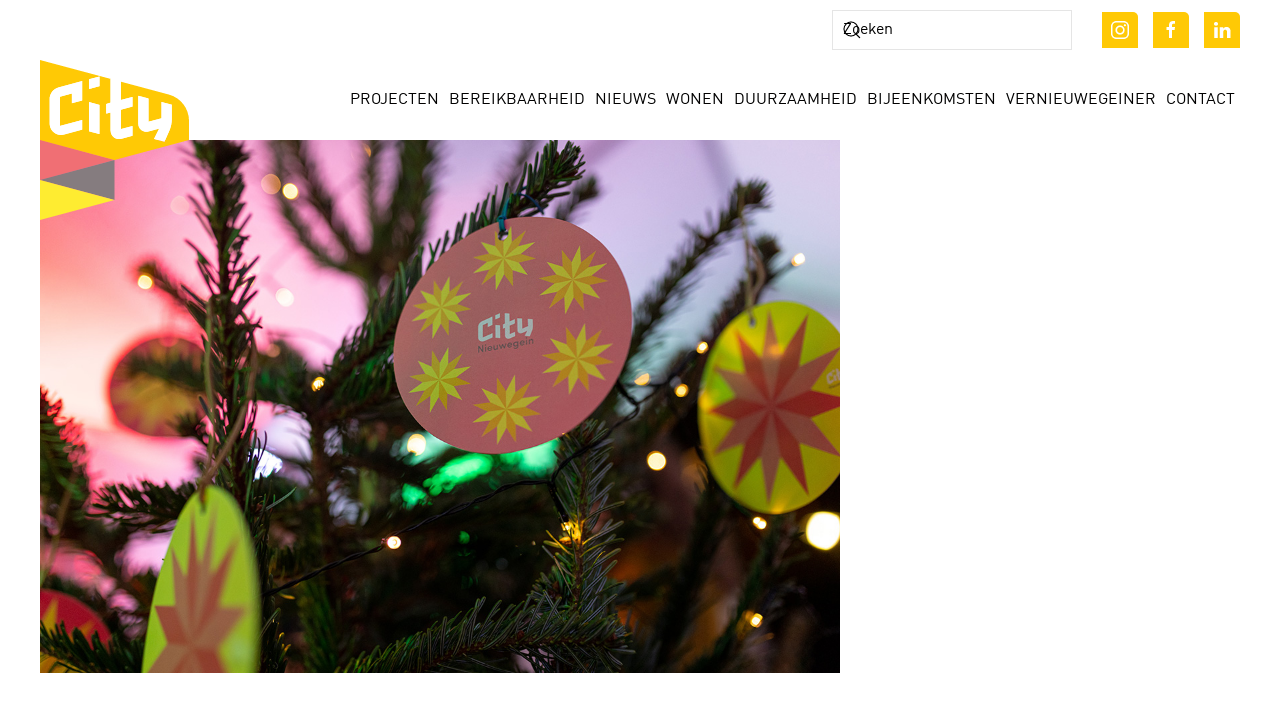

--- FILE ---
content_type: text/html; charset=UTF-8
request_url: https://city-nieuwegein.nl/nieuws/nieuwsbrief-december-2021/
body_size: 14268
content:
<!DOCTYPE html>
<html lang="nl-NL">
    <head>
        <meta charset="UTF-8">
        <meta http-equiv="X-UA-Compatible" content="IE=edge">
        <meta name="viewport" content="width=device-width, initial-scale=1">
        <link rel="shortcut icon" href="/wp-content/uploads/2021/05/city-nieuwegein-logo.svg">
        <link rel="apple-touch-icon" href="/wp-content/uploads/2021/05/city-nieuwegein-logo.svg">
                <meta name='robots' content='index, follow, max-image-preview:large, max-snippet:-1, max-video-preview:-1' />

	<!-- This site is optimized with the Yoast SEO plugin v26.8 - https://yoast.com/product/yoast-seo-wordpress/ -->
	<title>Nieuwsbrief December 2021 #2 - City Nieuwegein</title>
	<meta name="description" content="De laatste nieuwsbrief van het jaar! We vertellen je over de co-creatiebijeenkomst voor het Rosarium en de werkzaamheden tijdens de kerstvakantie. " />
	<link rel="canonical" href="https://city-nieuwegein.nl/nieuws/nieuwsbrief-december-2021/" />
	<meta property="og:locale" content="nl_NL" />
	<meta property="og:type" content="article" />
	<meta property="og:title" content="Nieuwsbrief December 2021 #2 - City Nieuwegein" />
	<meta property="og:description" content="De laatste nieuwsbrief van het jaar! We vertellen je over de co-creatiebijeenkomst voor het Rosarium en de werkzaamheden tijdens de kerstvakantie. " />
	<meta property="og:url" content="https://city-nieuwegein.nl/nieuws/nieuwsbrief-december-2021/" />
	<meta property="og:site_name" content="City Nieuwegein" />
	<meta property="article:modified_time" content="2022-01-05T15:00:13+00:00" />
	<meta property="og:image" content="https://city-nieuwegein.nl/wp-content/uploads/2021/12/2021-12-16-Gemeente-Nieuwegein-webres-30.jpg" />
	<meta name="twitter:card" content="summary_large_image" />
	<meta name="twitter:label1" content="Geschatte leestijd" />
	<meta name="twitter:data1" content="4 minuten" />
	<script type="application/ld+json" class="yoast-schema-graph">{"@context":"https://schema.org","@graph":[{"@type":"WebPage","@id":"https://city-nieuwegein.nl/nieuws/nieuwsbrief-december-2021/","url":"https://city-nieuwegein.nl/nieuws/nieuwsbrief-december-2021/","name":"Nieuwsbrief December 2021 #2 - City Nieuwegein","isPartOf":{"@id":"https://city-nieuwegein.nl/#website"},"primaryImageOfPage":{"@id":"https://city-nieuwegein.nl/nieuws/nieuwsbrief-december-2021/#primaryimage"},"image":{"@id":"https://city-nieuwegein.nl/nieuws/nieuwsbrief-december-2021/#primaryimage"},"thumbnailUrl":"https://city-nieuwegein.nl/wp-content/uploads/2021/12/voorstel-locatie-stelconplatenv2.png","datePublished":"2021-12-22T15:45:30+00:00","dateModified":"2022-01-05T15:00:13+00:00","description":"De laatste nieuwsbrief van het jaar! We vertellen je over de co-creatiebijeenkomst voor het Rosarium en de werkzaamheden tijdens de kerstvakantie. ","breadcrumb":{"@id":"https://city-nieuwegein.nl/nieuws/nieuwsbrief-december-2021/#breadcrumb"},"inLanguage":"nl-NL","potentialAction":[{"@type":"ReadAction","target":["https://city-nieuwegein.nl/nieuws/nieuwsbrief-december-2021/"]}]},{"@type":"ImageObject","inLanguage":"nl-NL","@id":"https://city-nieuwegein.nl/nieuws/nieuwsbrief-december-2021/#primaryimage","url":"https://city-nieuwegein.nl/wp-content/uploads/2021/12/voorstel-locatie-stelconplatenv2.png","contentUrl":"https://city-nieuwegein.nl/wp-content/uploads/2021/12/voorstel-locatie-stelconplatenv2.png","width":3138,"height":4185,"caption":"Doorslagzone stelconplaten"},{"@type":"BreadcrumbList","@id":"https://city-nieuwegein.nl/nieuws/nieuwsbrief-december-2021/#breadcrumb","itemListElement":[{"@type":"ListItem","position":1,"name":"Home","item":"https://city-nieuwegein.nl/"},{"@type":"ListItem","position":2,"name":"Nieuwsbrief December 2021 #2"}]},{"@type":"WebSite","@id":"https://city-nieuwegein.nl/#website","url":"https://city-nieuwegein.nl/","name":"City Nieuwegein","description":"City groeit. Er komen flink wat nieuwe woningen en een modern knooppunt voor tram en bus.","potentialAction":[{"@type":"SearchAction","target":{"@type":"EntryPoint","urlTemplate":"https://city-nieuwegein.nl/?s={search_term_string}"},"query-input":{"@type":"PropertyValueSpecification","valueRequired":true,"valueName":"search_term_string"}}],"inLanguage":"nl-NL"}]}</script>
	<!-- / Yoast SEO plugin. -->


<link rel="alternate" type="application/rss+xml" title="City Nieuwegein &raquo; feed" href="https://city-nieuwegein.nl/feed/" />
<link rel="alternate" type="application/rss+xml" title="City Nieuwegein &raquo; reacties feed" href="https://city-nieuwegein.nl/comments/feed/" />
<link rel="alternate" title="oEmbed (JSON)" type="application/json+oembed" href="https://city-nieuwegein.nl/wp-json/oembed/1.0/embed?url=https%3A%2F%2Fcity-nieuwegein.nl%2Fnieuws%2Fnieuwsbrief-december-2021%2F" />
<link rel="alternate" title="oEmbed (XML)" type="text/xml+oembed" href="https://city-nieuwegein.nl/wp-json/oembed/1.0/embed?url=https%3A%2F%2Fcity-nieuwegein.nl%2Fnieuws%2Fnieuwsbrief-december-2021%2F&#038;format=xml" />
<style id='wp-img-auto-sizes-contain-inline-css' type='text/css'>
img:is([sizes=auto i],[sizes^="auto," i]){contain-intrinsic-size:3000px 1500px}
/*# sourceURL=wp-img-auto-sizes-contain-inline-css */
</style>
<style id='wp-emoji-styles-inline-css' type='text/css'>

	img.wp-smiley, img.emoji {
		display: inline !important;
		border: none !important;
		box-shadow: none !important;
		height: 1em !important;
		width: 1em !important;
		margin: 0 0.07em !important;
		vertical-align: -0.1em !important;
		background: none !important;
		padding: 0 !important;
	}
/*# sourceURL=wp-emoji-styles-inline-css */
</style>
<link rel='stylesheet' id='wp-block-library-css' href='https://city-nieuwegein.nl/wp-includes/css/dist/block-library/style.min.css?ver=6.9' type='text/css' media='all' />
<style id='global-styles-inline-css' type='text/css'>
:root{--wp--preset--aspect-ratio--square: 1;--wp--preset--aspect-ratio--4-3: 4/3;--wp--preset--aspect-ratio--3-4: 3/4;--wp--preset--aspect-ratio--3-2: 3/2;--wp--preset--aspect-ratio--2-3: 2/3;--wp--preset--aspect-ratio--16-9: 16/9;--wp--preset--aspect-ratio--9-16: 9/16;--wp--preset--color--black: #000000;--wp--preset--color--cyan-bluish-gray: #abb8c3;--wp--preset--color--white: #ffffff;--wp--preset--color--pale-pink: #f78da7;--wp--preset--color--vivid-red: #cf2e2e;--wp--preset--color--luminous-vivid-orange: #ff6900;--wp--preset--color--luminous-vivid-amber: #fcb900;--wp--preset--color--light-green-cyan: #7bdcb5;--wp--preset--color--vivid-green-cyan: #00d084;--wp--preset--color--pale-cyan-blue: #8ed1fc;--wp--preset--color--vivid-cyan-blue: #0693e3;--wp--preset--color--vivid-purple: #9b51e0;--wp--preset--gradient--vivid-cyan-blue-to-vivid-purple: linear-gradient(135deg,rgb(6,147,227) 0%,rgb(155,81,224) 100%);--wp--preset--gradient--light-green-cyan-to-vivid-green-cyan: linear-gradient(135deg,rgb(122,220,180) 0%,rgb(0,208,130) 100%);--wp--preset--gradient--luminous-vivid-amber-to-luminous-vivid-orange: linear-gradient(135deg,rgb(252,185,0) 0%,rgb(255,105,0) 100%);--wp--preset--gradient--luminous-vivid-orange-to-vivid-red: linear-gradient(135deg,rgb(255,105,0) 0%,rgb(207,46,46) 100%);--wp--preset--gradient--very-light-gray-to-cyan-bluish-gray: linear-gradient(135deg,rgb(238,238,238) 0%,rgb(169,184,195) 100%);--wp--preset--gradient--cool-to-warm-spectrum: linear-gradient(135deg,rgb(74,234,220) 0%,rgb(151,120,209) 20%,rgb(207,42,186) 40%,rgb(238,44,130) 60%,rgb(251,105,98) 80%,rgb(254,248,76) 100%);--wp--preset--gradient--blush-light-purple: linear-gradient(135deg,rgb(255,206,236) 0%,rgb(152,150,240) 100%);--wp--preset--gradient--blush-bordeaux: linear-gradient(135deg,rgb(254,205,165) 0%,rgb(254,45,45) 50%,rgb(107,0,62) 100%);--wp--preset--gradient--luminous-dusk: linear-gradient(135deg,rgb(255,203,112) 0%,rgb(199,81,192) 50%,rgb(65,88,208) 100%);--wp--preset--gradient--pale-ocean: linear-gradient(135deg,rgb(255,245,203) 0%,rgb(182,227,212) 50%,rgb(51,167,181) 100%);--wp--preset--gradient--electric-grass: linear-gradient(135deg,rgb(202,248,128) 0%,rgb(113,206,126) 100%);--wp--preset--gradient--midnight: linear-gradient(135deg,rgb(2,3,129) 0%,rgb(40,116,252) 100%);--wp--preset--font-size--small: 13px;--wp--preset--font-size--medium: 20px;--wp--preset--font-size--large: 36px;--wp--preset--font-size--x-large: 42px;--wp--preset--spacing--20: 0.44rem;--wp--preset--spacing--30: 0.67rem;--wp--preset--spacing--40: 1rem;--wp--preset--spacing--50: 1.5rem;--wp--preset--spacing--60: 2.25rem;--wp--preset--spacing--70: 3.38rem;--wp--preset--spacing--80: 5.06rem;--wp--preset--shadow--natural: 6px 6px 9px rgba(0, 0, 0, 0.2);--wp--preset--shadow--deep: 12px 12px 50px rgba(0, 0, 0, 0.4);--wp--preset--shadow--sharp: 6px 6px 0px rgba(0, 0, 0, 0.2);--wp--preset--shadow--outlined: 6px 6px 0px -3px rgb(255, 255, 255), 6px 6px rgb(0, 0, 0);--wp--preset--shadow--crisp: 6px 6px 0px rgb(0, 0, 0);}:where(.is-layout-flex){gap: 0.5em;}:where(.is-layout-grid){gap: 0.5em;}body .is-layout-flex{display: flex;}.is-layout-flex{flex-wrap: wrap;align-items: center;}.is-layout-flex > :is(*, div){margin: 0;}body .is-layout-grid{display: grid;}.is-layout-grid > :is(*, div){margin: 0;}:where(.wp-block-columns.is-layout-flex){gap: 2em;}:where(.wp-block-columns.is-layout-grid){gap: 2em;}:where(.wp-block-post-template.is-layout-flex){gap: 1.25em;}:where(.wp-block-post-template.is-layout-grid){gap: 1.25em;}.has-black-color{color: var(--wp--preset--color--black) !important;}.has-cyan-bluish-gray-color{color: var(--wp--preset--color--cyan-bluish-gray) !important;}.has-white-color{color: var(--wp--preset--color--white) !important;}.has-pale-pink-color{color: var(--wp--preset--color--pale-pink) !important;}.has-vivid-red-color{color: var(--wp--preset--color--vivid-red) !important;}.has-luminous-vivid-orange-color{color: var(--wp--preset--color--luminous-vivid-orange) !important;}.has-luminous-vivid-amber-color{color: var(--wp--preset--color--luminous-vivid-amber) !important;}.has-light-green-cyan-color{color: var(--wp--preset--color--light-green-cyan) !important;}.has-vivid-green-cyan-color{color: var(--wp--preset--color--vivid-green-cyan) !important;}.has-pale-cyan-blue-color{color: var(--wp--preset--color--pale-cyan-blue) !important;}.has-vivid-cyan-blue-color{color: var(--wp--preset--color--vivid-cyan-blue) !important;}.has-vivid-purple-color{color: var(--wp--preset--color--vivid-purple) !important;}.has-black-background-color{background-color: var(--wp--preset--color--black) !important;}.has-cyan-bluish-gray-background-color{background-color: var(--wp--preset--color--cyan-bluish-gray) !important;}.has-white-background-color{background-color: var(--wp--preset--color--white) !important;}.has-pale-pink-background-color{background-color: var(--wp--preset--color--pale-pink) !important;}.has-vivid-red-background-color{background-color: var(--wp--preset--color--vivid-red) !important;}.has-luminous-vivid-orange-background-color{background-color: var(--wp--preset--color--luminous-vivid-orange) !important;}.has-luminous-vivid-amber-background-color{background-color: var(--wp--preset--color--luminous-vivid-amber) !important;}.has-light-green-cyan-background-color{background-color: var(--wp--preset--color--light-green-cyan) !important;}.has-vivid-green-cyan-background-color{background-color: var(--wp--preset--color--vivid-green-cyan) !important;}.has-pale-cyan-blue-background-color{background-color: var(--wp--preset--color--pale-cyan-blue) !important;}.has-vivid-cyan-blue-background-color{background-color: var(--wp--preset--color--vivid-cyan-blue) !important;}.has-vivid-purple-background-color{background-color: var(--wp--preset--color--vivid-purple) !important;}.has-black-border-color{border-color: var(--wp--preset--color--black) !important;}.has-cyan-bluish-gray-border-color{border-color: var(--wp--preset--color--cyan-bluish-gray) !important;}.has-white-border-color{border-color: var(--wp--preset--color--white) !important;}.has-pale-pink-border-color{border-color: var(--wp--preset--color--pale-pink) !important;}.has-vivid-red-border-color{border-color: var(--wp--preset--color--vivid-red) !important;}.has-luminous-vivid-orange-border-color{border-color: var(--wp--preset--color--luminous-vivid-orange) !important;}.has-luminous-vivid-amber-border-color{border-color: var(--wp--preset--color--luminous-vivid-amber) !important;}.has-light-green-cyan-border-color{border-color: var(--wp--preset--color--light-green-cyan) !important;}.has-vivid-green-cyan-border-color{border-color: var(--wp--preset--color--vivid-green-cyan) !important;}.has-pale-cyan-blue-border-color{border-color: var(--wp--preset--color--pale-cyan-blue) !important;}.has-vivid-cyan-blue-border-color{border-color: var(--wp--preset--color--vivid-cyan-blue) !important;}.has-vivid-purple-border-color{border-color: var(--wp--preset--color--vivid-purple) !important;}.has-vivid-cyan-blue-to-vivid-purple-gradient-background{background: var(--wp--preset--gradient--vivid-cyan-blue-to-vivid-purple) !important;}.has-light-green-cyan-to-vivid-green-cyan-gradient-background{background: var(--wp--preset--gradient--light-green-cyan-to-vivid-green-cyan) !important;}.has-luminous-vivid-amber-to-luminous-vivid-orange-gradient-background{background: var(--wp--preset--gradient--luminous-vivid-amber-to-luminous-vivid-orange) !important;}.has-luminous-vivid-orange-to-vivid-red-gradient-background{background: var(--wp--preset--gradient--luminous-vivid-orange-to-vivid-red) !important;}.has-very-light-gray-to-cyan-bluish-gray-gradient-background{background: var(--wp--preset--gradient--very-light-gray-to-cyan-bluish-gray) !important;}.has-cool-to-warm-spectrum-gradient-background{background: var(--wp--preset--gradient--cool-to-warm-spectrum) !important;}.has-blush-light-purple-gradient-background{background: var(--wp--preset--gradient--blush-light-purple) !important;}.has-blush-bordeaux-gradient-background{background: var(--wp--preset--gradient--blush-bordeaux) !important;}.has-luminous-dusk-gradient-background{background: var(--wp--preset--gradient--luminous-dusk) !important;}.has-pale-ocean-gradient-background{background: var(--wp--preset--gradient--pale-ocean) !important;}.has-electric-grass-gradient-background{background: var(--wp--preset--gradient--electric-grass) !important;}.has-midnight-gradient-background{background: var(--wp--preset--gradient--midnight) !important;}.has-small-font-size{font-size: var(--wp--preset--font-size--small) !important;}.has-medium-font-size{font-size: var(--wp--preset--font-size--medium) !important;}.has-large-font-size{font-size: var(--wp--preset--font-size--large) !important;}.has-x-large-font-size{font-size: var(--wp--preset--font-size--x-large) !important;}
/*# sourceURL=global-styles-inline-css */
</style>

<style id='classic-theme-styles-inline-css' type='text/css'>
/*! This file is auto-generated */
.wp-block-button__link{color:#fff;background-color:#32373c;border-radius:9999px;box-shadow:none;text-decoration:none;padding:calc(.667em + 2px) calc(1.333em + 2px);font-size:1.125em}.wp-block-file__button{background:#32373c;color:#fff;text-decoration:none}
/*# sourceURL=/wp-includes/css/classic-themes.min.css */
</style>
<link rel='stylesheet' id='mailcamp-css' href='https://city-nieuwegein.nl/wp-content/plugins/mailcamp/public/css/mailcamp-public.css?ver=1.6.5' type='text/css' media='all' />
<link href="https://city-nieuwegein.nl/wp-content/themes/yootheme-city/css/theme.1.css?ver=1727160099" rel="stylesheet">
<link href="https://city-nieuwegein.nl/wp-content/themes/yootheme-city/css/custom.css?ver=4.4.8" rel="stylesheet">
<script type="text/javascript" src="https://city-nieuwegein.nl/wp-includes/js/jquery/jquery.min.js?ver=3.7.1" id="jquery-core-js"></script>
<script type="text/javascript" src="https://city-nieuwegein.nl/wp-includes/js/jquery/jquery-migrate.min.js?ver=3.4.1" id="jquery-migrate-js"></script>
<script type="text/javascript" src="https://city-nieuwegein.nl/wp-content/plugins/mailcamp/public/js/mailcamp-public.js?ver=1.6.5" id="mailcamp-js"></script>
<link rel="https://api.w.org/" href="https://city-nieuwegein.nl/wp-json/" /><link rel="EditURI" type="application/rsd+xml" title="RSD" href="https://city-nieuwegein.nl/xmlrpc.php?rsd" />
<link rel='shortlink' href='https://city-nieuwegein.nl/?p=1033' />
<meta name="generator" content="MYOB"><!-- Analytics by WP Statistics - https://wp-statistics.com -->
<script src="https://city-nieuwegein.nl/wp-content/themes/yootheme/vendor/assets/uikit/dist/js/uikit.min.js?ver=4.4.8"></script>
<script src="https://city-nieuwegein.nl/wp-content/themes/yootheme/vendor/assets/uikit/dist/js/uikit-icons.min.js?ver=4.4.8"></script>
<script src="https://city-nieuwegein.nl/wp-content/themes/yootheme/js/theme.js?ver=4.4.8"></script>
<script>window.yootheme ||= {}; var $theme = yootheme.theme = {"i18n":{"close":{"label":"Close"},"totop":{"label":"Back to top"},"marker":{"label":"Open"},"navbarToggleIcon":{"label":"Open menu"},"paginationPrevious":{"label":"Previous page"},"paginationNext":{"label":"Next page"},"searchIcon":{"toggle":"Open Search","submit":"Submit Search"},"slider":{"next":"Next slide","previous":"Previous slide","slideX":"Slide %s","slideLabel":"%s of %s"},"slideshow":{"next":"Next slide","previous":"Previous slide","slideX":"Slide %s","slideLabel":"%s of %s"},"lightboxPanel":{"next":"Next slide","previous":"Previous slide","slideLabel":"%s of %s","close":"Close"}}};</script>
<script>jQuery( document ).ready(function() {
   
     
       
     
jQuery('input[type=text]').addClass('uk-input');
  jQuery('input#CustomFields_email').addClass('uk-input');
      jQuery('input#CustomFields_2').addClass('uk-input');
     
      jQuery('input#CustomFields_4').addClass('uk-input');
     
     
    jQuery('input[type=number]').addClass('uk-input');
    jQuery('input[type=text]').addClass('uk-input');
   jQuery('input[type=tel]').addClass('uk-input');
      jQuery('input[type=checkbox]').addClass('uk-checkbox');
     jQuery('input[type=radio]').addClass('uk-radio');
     
     jQuery('.gform_button').addClass('uk-button uk-button-primary');
      jQuery('input[type=submit]').addClass('uk-button uk-button-default');
      jQuery('textarea').addClass('uk-textarea');
});</script>		<script src="https://www.google.com/recaptcha/api.js" async defer></script>
		<link rel="stylesheet" href="https://use.typekit.net/xqu5nzd.css">

<script>
  (function(i,s,o,g,r,a,m){i['GoogleAnalyticsObject']=r;i[r]=i[r]||function(){
  (i[r].q=i[r].q||[]).push(arguments)},i[r].l=1*new Date();a=s.createElement(o),
  m=s.getElementsByTagName(o)[0];a.async=1;a.src=g;m.parentNode.insertBefore(a,m)
  })(window,document,'script','https://www.google-analytics.com/analytics.js','ga');

  ga('create', 'UA-101192087-1', 'auto');
  ga('set', 'anonymizeIp', true);
  ga('send', 'pageview');

</script>
	

<style>
.message.uk-margin.uk-text-danger {
    color: white!important;
}
.message.uk-margin.uk-text-success {
    color: white!Important;
}
.message { 
   background: #857C7F;
    padding: 12px;
    width: auto;
    box-sizing: border-box;
}
</style>
    </head>
    <body class="wp-singular nieuwsbrief-template-default single single-nieuwsbrief postid-1033 wp-theme-yootheme wp-child-theme-yootheme-city ">
        
        
        
        <div class="tm-page">

                        


<header class="tm-header-mobile uk-hidden@m">


        <div uk-sticky show-on-up animation="uk-animation-slide-top" cls-active="uk-navbar-sticky" sel-target=".uk-navbar-container">
    
        <div class="uk-navbar-container">

            <div class="uk-container uk-container-expand uk-padding-remove-left">
                <nav class="uk-navbar" uk-navbar="{&quot;align&quot;:&quot;left&quot;,&quot;container&quot;:&quot;.tm-header-mobile &gt; [uk-sticky]&quot;,&quot;boundary&quot;:&quot;.tm-header-mobile .uk-navbar-container&quot;}">

                                        <div class="uk-navbar-left">

                                                    <a href="https://city-nieuwegein.nl/" aria-label="Terug naar de homepage" class="uk-logo uk-navbar-item uk-padding-remove-left">
    <img alt="City Nieuwegein" loading="eager" width="80px" height="85" src="/wp-content/uploads/2021/05/city-nieuwegein-logo.svg"></a>                        
                        
                    </div>
                    
                    
                                        <div class="uk-navbar-right">

                                                                            
                        <a uk-toggle href="#tm-dialog-mobile" class="uk-navbar-toggle">

                <span class="uk-margin-small-right uk-text-middle">Menu</span>
        
        <div uk-navbar-toggle-icon></div>

        
    </a>
                    </div>
                    
                </nav>
            </div>

        </div>

        </div>
    



        <div id="tm-dialog-mobile" uk-offcanvas="container: true; overlay: true" mode="slide" flip>
        <div class="uk-offcanvas-bar uk-flex uk-flex-column">

                        <button class="uk-offcanvas-close uk-close-large" type="button" uk-close uk-toggle="cls: uk-close-large; mode: media; media: @s"></button>
            
                        <div class="uk-margin-auto-bottom">
                
<div class="uk-grid uk-child-width-1-1" uk-grid>    <div>
<div class="uk-panel widget widget_nav_menu" id="nav_menu-2">

    
    
<ul class="uk-nav uk-nav-default">
    
	<li class="menu-item menu-item-type-post_type menu-item-object-page"><a href="https://city-nieuwegein.nl/projecten/"> Projecten</a></li>
	<li class="menu-item menu-item-type-post_type menu-item-object-page"><a href="https://city-nieuwegein.nl/bereikbaarheid/"> Bereikbaarheid</a></li>
	<li class="menu-item menu-item-type-post_type menu-item-object-page"><a href="https://city-nieuwegein.nl/nieuws/"> Nieuws</a></li>
	<li class="menu-item menu-item-type-post_type menu-item-object-page"><a href="https://city-nieuwegein.nl/wonen/"> Wonen</a></li>
	<li class="menu-item menu-item-type-post_type menu-item-object-page"><a href="https://city-nieuwegein.nl/duurzaamheid/"> Duurzaamheid</a></li>
	<li class="menu-item menu-item-type-post_type menu-item-object-page"><a href="https://city-nieuwegein.nl/bijeenkomst/"> Bijeenkomsten</a></li>
	<li class="menu-item menu-item-type-post_type menu-item-object-page"><a href="https://city-nieuwegein.nl/vernieuwegeiner/"> Vernieuwegeiner</a></li>
	<li class="menu-item menu-item-type-post_type menu-item-object-page"><a href="https://city-nieuwegein.nl/contact/"> Contact</a></li></ul>

</div>
</div>    <div>
<div class="uk-panel widget widget_search" id="search-5">

    
    

    <form id="search-1" action="https://city-nieuwegein.nl/" method="get" role="search" class="uk-search uk-search-default uk-width-1-1"><span uk-search-icon></span><input name="s" placeholder="Zoeken" required aria-label="Zoeken" type="search" class="uk-search-input"></form>






</div>
</div>    <div>
<div class="uk-panel">

    
    <ul class="uk-flex-inline uk-flex-middle uk-flex-nowrap uk-grid-small" uk-grid>                    <li><a href="https://www.instagram.com/citynieuwegein" class="uk-preserve-width uk-icon-button" rel="noreferrer" target="_blank"><span uk-icon="icon: instagram;"></span></a></li>
                    <li><a href="https://www.facebook.com/CityNieuwegein" class="uk-preserve-width uk-icon-button" rel="noreferrer" target="_blank"><span uk-icon="icon: facebook;"></span></a></li>
                    <li><a href="https://www.linkedin.com/company/city-nieuwegein/" class="uk-preserve-width uk-icon-button" rel="noreferrer" target="_blank"><span uk-icon="icon: linkedin;"></span></a></li>
            </ul>
</div>
</div></div>            </div>
            
            
        </div>
    </div>
    
    
    

</header>


<div class="tm-toolbar tm-toolbar-default uk-visible@m">
    <div class="uk-container uk-flex uk-flex-middle">

        
                <div class="uk-margin-auto-left">
            <div class="uk-grid-medium uk-child-width-auto uk-flex-middle" uk-grid="margin: uk-margin-small-top">
                <div>
<div class="uk-panel widget widget_search" id="search-3">

    
    

    <form id="search-0" action="https://city-nieuwegein.nl/" method="get" role="search" class="uk-search uk-search-default"><span uk-search-icon></span><input name="s" placeholder="Zoeken" required aria-label="Zoeken" type="search" class="uk-search-input"></form>






</div>
</div><div>
<div class="uk-panel">

    
    <ul class="uk-flex-inline uk-flex-middle uk-flex-nowrap uk-grid-small" uk-grid>                    <li><a href="https://www.instagram.com/citynieuwegein" class="uk-preserve-width uk-icon-button" rel="noreferrer" target="_blank"><span uk-icon="icon: instagram;"></span></a></li>
                    <li><a href="https://www.facebook.com/CityNieuwegein" class="uk-preserve-width uk-icon-button" rel="noreferrer" target="_blank"><span uk-icon="icon: facebook;"></span></a></li>
                    <li><a href="https://www.linkedin.com/company/city-nieuwegein/" class="uk-preserve-width uk-icon-button" rel="noreferrer" target="_blank"><span uk-icon="icon: linkedin;"></span></a></li>
            </ul>
</div>
</div>            </div>
        </div>
        
    </div>
</div>

<header class="tm-header uk-visible@m">



        <div uk-sticky media="@m" cls-active="uk-navbar-sticky" sel-target=".uk-navbar-container">
    
        <div class="uk-navbar-container">

            <div class="uk-container">
                <nav class="uk-navbar" uk-navbar="{&quot;align&quot;:&quot;left&quot;,&quot;container&quot;:&quot;.tm-header &gt; [uk-sticky]&quot;,&quot;boundary&quot;:&quot;.tm-header .uk-navbar-container&quot;}">

                                        <div class="uk-navbar-left">

                                                    <a href="https://city-nieuwegein.nl/" aria-label="Terug naar de homepage" class="uk-logo uk-navbar-item">
    <img alt="City Nieuwegein" loading="eager" width="150" height="160" src="/wp-content/uploads/2021/05/city-nieuwegein-logo.svg"></a>                        
                        
                        
                    </div>
                    
                    
                                        <div class="uk-navbar-right">

                                                    
<ul class="uk-navbar-nav">
    
	<li class="menu-item menu-item-type-post_type menu-item-object-page"><a href="https://city-nieuwegein.nl/projecten/"> Projecten</a></li>
	<li class="menu-item menu-item-type-post_type menu-item-object-page"><a href="https://city-nieuwegein.nl/bereikbaarheid/"> Bereikbaarheid</a></li>
	<li class="menu-item menu-item-type-post_type menu-item-object-page"><a href="https://city-nieuwegein.nl/nieuws/"> Nieuws</a></li>
	<li class="menu-item menu-item-type-post_type menu-item-object-page"><a href="https://city-nieuwegein.nl/wonen/"> Wonen</a></li>
	<li class="menu-item menu-item-type-post_type menu-item-object-page"><a href="https://city-nieuwegein.nl/duurzaamheid/"> Duurzaamheid</a></li>
	<li class="menu-item menu-item-type-post_type menu-item-object-page"><a href="https://city-nieuwegein.nl/bijeenkomst/"> Bijeenkomsten</a></li>
	<li class="menu-item menu-item-type-post_type menu-item-object-page"><a href="https://city-nieuwegein.nl/vernieuwegeiner/"> Vernieuwegeiner</a></li>
	<li class="menu-item menu-item-type-post_type menu-item-object-page"><a href="https://city-nieuwegein.nl/contact/"> Contact</a></li></ul>
                        
                                                                            
                    </div>
                    
                </nav>
            </div>

        </div>

        </div>
    







</header>

            
            
            <!-- Builder #page -->
<div class="uk-section-default uk-section uk-padding-remove-vertical">
    
        
        
        
            
                                <div class="uk-container">                
                    <div class="uk-grid tm-grid-expand uk-child-width-1-1 uk-grid-margin">
<div class="uk-width-1-1">
    
        
            
            
            
                
                    

<div>

	<div class="uk-grid-collapse uk-grid-match" uk-grid>
		
		<div class="uk-width-2-3@m">
			<div class="uk-card uk-cover-container">
				<img decoding="async" src="/wp-content/uploads/2021/12/2021-12-16-Gemeente-Nieuwegein-webres-30.jpg" uk-cover>
				<canvas width="1200" height="600" class="uk-visible@s uk-invisible"></canvas>
				<canvas width="900" height="900" class="uk-hidden@s uk-invisible"></canvas>				
			</div>
		</div>

		<div class="uk-width-1-3@m uk-visible@m uk-position-relative">
			<div class="uk-card">
				<div class="tm-position-footer uk-width-1-1">
					<img decoding="async" width="1200" src="/wp-content/uploads/ibrge-m.svg" class="uk-width-1-1" uk-svg>
				</div>
			</div>
		</div>
		
	</div>
</div>
<style>
	.tm-space-for-fx {
		padding-bottom: 180px;
	}
	.volledig .tm-position-footer {
		position: absolute;
		bottom: 0;
		right: 0;
		left: auto!important;
		width: 33.333%;

		
	}
	@media(max-width: 1100px) {
	.tm-position-footer {
		position: absolute;
		bottom: 0;
		right: 0;
		left: auto!important;
		width: 350px;
	}
		.twee-derde .tm-position-footer {
		position: absolute;
		bottom: 0;
		right: 0;
		left: auto!important;
		width: 175px;
			padding-bottom: 30px;
	}
	}
	@media(max-width: 959px) {
		.tm-space-for-fx {
			padding-bottom: 50px;
		}
	.tm-position-footer {
		position: absolute;
		bottom: 0;
		right: 0;
		left: auto;
		width: 175px;
	}		
	}	
	@media(min-width: 960px) {
	.tm-position-footer {
		position: absolute;
		bottom: 0;
		right: 0;
		left: 0;
	}
	}
</style>
                
            
        
    
</div></div>
                                </div>                
            
        
    
</div>
<div class="achtergrond-geel uk-section-default uk-section uk-padding-remove-vertical">
    
        
        
        
            
                                <div class="uk-container">                
                    <div class="uk-grid tm-grid-expand uk-grid-collapse" uk-grid>
<div class="uk-width-2-3@m">
    
        
            
            
            
                
                    
<div class="uk-card uk-card-default uk-card-small uk-card-body uk-margin-remove-first-child uk-margin">
    
        
            
                
            
            
                                                
                
                    

        
                <h1 class="el-title uk-h1 uk-margin-top uk-margin-remove-bottom">                        City Nieuwsbrief December                    </h1>        
        
    
        
        
                <div class="el-content uk-panel uk-margin-top"><div class="uk-panel uk-margin" data-id="page#1-0-0-1">
<p>De laatste nieuwsbrief van het jaar! We vertellen je over de co-creatiebijeenkomst voor het Rosarium, over CityPromenade en de werkzaamheden tijdens de kerstvakantie. Dat en meer lees je in deze City nieuwsbrief.</p>
</div></div>        
        
        

                
                
            
        
    
</div><div uk-accordion="multiple: 1; collapsible: true;">
       

      
            <div class="el-item">
	
<a class="el-title uk-accordion-title uk-position-relative" href="#">
	<div class="uk-grid-collapse" uk-grid>
		<div class="hidden-open this-is-image uk-width-1-4@s">
			<picture>
<source type="image/webp" srcset="/wp-content/themes/yootheme/cache/66/2021-12-16-Gemeente-Nieuwegein-webres-41-663c84c5.webp 768w, /wp-content/themes/yootheme/cache/84/2021-12-16-Gemeente-Nieuwegein-webres-41-8414c10a.webp 900w, /wp-content/themes/yootheme/cache/f3/2021-12-16-Gemeente-Nieuwegein-webres-41-f361e354.webp 1024w, /wp-content/themes/yootheme/cache/d5/2021-12-16-Gemeente-Nieuwegein-webres-41-d5d95bd8.webp 1200w" sizes="(min-width: 900px) 900px">
<img decoding="async" src="/wp-content/themes/yootheme/cache/af/2021-12-16-Gemeente-Nieuwegein-webres-41-af0cdc12.jpeg" width="900" height="600" class="el-image" alt="Co-creatiebijeenkomst Rosarium City Nieuwegein" loading="lazy">
</picture>		</div>
		<div class="hidden-open this-is-titel uk-width-expand uk-padding-small" style="padding-bottom: 40px;">
			<h3 class="uk-margin-remove uk-h4">Samen ontwerpen we het Rosarium</h3>
			<p class="uk-text-small uk-margin-remove" >Het Rosarium is het parkje met basketbalveld tegenover het huidige busstation in City.</p>
		</div>
	</div>
		<div class="uk-position-bottom-right">
			<div class="tm-open uk-button uk-button-primary tm-card-button">
        	<div class="" style="padding-right: 15px;">
				Lees meer
			</div>
			<div class=""> 
				<span class="uk-icon-button uk-button-primary uk-position-bottom-right uk-icon  tm-arrow-fx" uk-icon="icon: chevron-right" style=""></span>
			</div>
			</div>
			<div class="tm-sluit uk-button uk-button-primary tm-card-button" style="background: white">
        	<div class="" style="padding-right: 15px;">
				Sluit
			</div>
			<div class=""> 
				<span class="uk-icon-button uk-button-primary uk-position-bottom-right uk-icon  tm-arrow-fx" uk-icon="icon: close" style=""></span>
			</div>
			</div>
		</div>		
	
</a>

<div class="uk-accordion-content uk-margin-remove">
	<div class="uk-card-body uk-card-small">
    	<h3>Samen ontwerpen we het Rosarium</h3>
     <div class="el-content uk-panel uk-margin-top"><p>Het Rosarium is het parkje met basketbalveld tegenover het busstation in City. Het Rosarium krijgt een opknapbeurt. Dit doen we voor en met de buurt. Tijdens een coronaproof bijeenkomst hebben omwonenden hun wensen voor het nieuwe Rosarium kenbaar kunnen maken.</p>
<p>Buurtbewoners kregen voorafgaand aan de bijeenkomst een papieren kerstbal thuisgestuurd . Hierop konden ze hun wens(en) voor het Rosarium opschrijven. In het Rosarium hebben we in een open tent een grote kerstboom met verlichting neergezet. Bewoners hingen woensdagavond 15 december de kerstballen met hun wensen erin. Op afstand van elkaar, in verschillende tijdsloten, maar toch in goede sfeer. We hebben veel wensen opgehaald. Bedankt hiervoor.</p>
<p>De wensen worden allemaal bekeken. En de wensen die binnen de mogelijkheden vallen, nemen we mee in een ontwerp dat we weer aan de buurt voorleggen. Zodat we, als de werkzaamheden in dit deel van City erop zitten, een mooie nieuwe plek kunnen aanleggen, waar de buurt plezier van heeft.</p></div>    </div>
	</div>
</div>

        
  
       

      
            <div class="el-item">
	
<a class="el-title uk-accordion-title uk-position-relative" href="#">
	<div class="uk-grid-collapse" uk-grid>
		<div class="hidden-open this-is-image uk-width-1-4@s">
			<picture>
<source type="image/webp" srcset="/wp-content/themes/yootheme/cache/7d/2021-10-04-Gemeente-Nieuwegein-webres-166-7d2a7c86.webp 768w, /wp-content/themes/yootheme/cache/9f/2021-10-04-Gemeente-Nieuwegein-webres-166-9f023949.webp 900w, /wp-content/themes/yootheme/cache/8a/2021-10-04-Gemeente-Nieuwegein-webres-166-8a3962e0.webp 1024w, /wp-content/themes/yootheme/cache/ac/2021-10-04-Gemeente-Nieuwegein-webres-166-ac81da6c.webp 1200w" sizes="(min-width: 900px) 900px">
<img decoding="async" src="/wp-content/themes/yootheme/cache/d5/2021-10-04-Gemeente-Nieuwegein-webres-166-d503a453.jpeg" width="900" height="600" class="el-image" alt="Rosarium" loading="lazy">
</picture>		</div>
		<div class="hidden-open this-is-titel uk-width-expand uk-padding-small" style="padding-bottom: 40px;">
			<h3 class="uk-margin-remove uk-h4">Werkzaamheden bij het Rosarium</h3>
			<p class="uk-text-small uk-margin-remove" >Vanaf begin januari worden er verschillende werkzaamheden aan de nutsleidingen bij het Rosarium uitgevoerd.</p>
		</div>
	</div>
		<div class="uk-position-bottom-right">
			<div class="tm-open uk-button uk-button-primary tm-card-button">
        	<div class="" style="padding-right: 15px;">
				Lees meer
			</div>
			<div class=""> 
				<span class="uk-icon-button uk-button-primary uk-position-bottom-right uk-icon  tm-arrow-fx" uk-icon="icon: chevron-right" style=""></span>
			</div>
			</div>
			<div class="tm-sluit uk-button uk-button-primary tm-card-button" style="background: white">
        	<div class="" style="padding-right: 15px;">
				Sluit
			</div>
			<div class=""> 
				<span class="uk-icon-button uk-button-primary uk-position-bottom-right uk-icon  tm-arrow-fx" uk-icon="icon: close" style=""></span>
			</div>
			</div>
		</div>		
	
</a>

<div class="uk-accordion-content uk-margin-remove">
	<div class="uk-card-body uk-card-small">
    	<h3>Werkzaamheden bij het Rosarium</h3>
     <div class="el-content uk-panel uk-margin-top"><p>Vanaf begin januari worden er verschillende werkzaamheden aan de nutsleidingen bij het Rosarium, ter hoogte van het busstation uitgevoerd. Denk hierbij aan leidingen voor bijvoorbeeld elektriciteit, water, gas en telefoon. </p>
<p>KPN en Ziggo zijn vanaf 7 januari aan het werk en waterbedrijf Vitens op 10 januari. De overlast tijdens deze werkzaamheden zal beperkt zijn. Al het verkeer kan gewoon doorrijden. </p></div>    </div>
	</div>
</div>

        
  
       

      
            <div class="el-item">
	
<a class="el-title uk-accordion-title uk-position-relative" href="#">
	<div class="uk-grid-collapse" uk-grid>
		<div class="hidden-open this-is-image uk-width-1-4@s">
			<picture>
<source type="image/webp" srcset="/wp-content/themes/yootheme/cache/14/2021-04-15-Gemeente-Nieuwegein-highres-10-webres-14088e73.webp 768w, /wp-content/themes/yootheme/cache/f6/2021-04-15-Gemeente-Nieuwegein-highres-10-webres-f620cbbc.webp 900w, /wp-content/themes/yootheme/cache/8a/2021-04-15-Gemeente-Nieuwegein-highres-10-webres-8a8216b7.webp 1024w, /wp-content/themes/yootheme/cache/ac/2021-04-15-Gemeente-Nieuwegein-highres-10-webres-ac3aae3b.webp 1200w" sizes="(min-width: 900px) 900px">
<img decoding="async" src="/wp-content/themes/yootheme/cache/e2/2021-04-15-Gemeente-Nieuwegein-highres-10-webres-e2a34975.jpeg" width="900" height="600" class="el-image" alt="Doorslagzone in City Nieuwegein" loading="lazy">
</picture>		</div>
		<div class="hidden-open this-is-titel uk-width-expand uk-padding-small" style="padding-bottom: 40px;">
			<h3 class="uk-margin-remove uk-h4">Er liggen betonplaten op de Doorslagzone</h3>
			<p class="uk-text-small uk-margin-remove" >Er zijn 180 stelconplaten bij de Doorslagzone afgeleverd.</p>
		</div>
	</div>
		<div class="uk-position-bottom-right">
			<div class="tm-open uk-button uk-button-primary tm-card-button">
        	<div class="" style="padding-right: 15px;">
				Lees meer
			</div>
			<div class=""> 
				<span class="uk-icon-button uk-button-primary uk-position-bottom-right uk-icon  tm-arrow-fx" uk-icon="icon: chevron-right" style=""></span>
			</div>
			</div>
			<div class="tm-sluit uk-button uk-button-primary tm-card-button" style="background: white">
        	<div class="" style="padding-right: 15px;">
				Sluit
			</div>
			<div class=""> 
				<span class="uk-icon-button uk-button-primary uk-position-bottom-right uk-icon  tm-arrow-fx" uk-icon="icon: close" style=""></span>
			</div>
			</div>
		</div>		
	
</a>

<div class="uk-accordion-content uk-margin-remove">
	<div class="uk-card-body uk-card-small">
    	<h3>Er liggen betonplaten op de Doorslagzone</h3>
     <div class="el-content uk-panel uk-margin-top"><p>Tussen maandag 20 december en donderdag 23 december zijn 180 stelconplaten bij de Doorslagzone afgeleverd. Dit zijn betonnen platen van 2 bij 2 meter die gebruikt worden als tijdelijke verharding tijdens de bouw van de woningen.</p>
<p>Ze liggen op het grasveld, in het rood gemarkeerde vak op de afbeelding hieronder. Voor de veiligheid zijn om deze opslag bouwhekken geplaatst.</p>
<p><img fetchpriority="high" decoding="async" src="https://city-nieuwegein.nl/wp-content/uploads/2021/12/voorstel-locatie-stelconplatenv2.png" alt="Doorslagzone stelconplaten" width="3138" height="4185" class="alignnone size-full wp-image-1035" srcset="https://city-nieuwegein.nl/wp-content/uploads/2021/12/voorstel-locatie-stelconplatenv2.png 3138w, https://city-nieuwegein.nl/wp-content/uploads/2021/12/voorstel-locatie-stelconplatenv2-768x1024.png 768w, https://city-nieuwegein.nl/wp-content/uploads/2021/12/voorstel-locatie-stelconplatenv2-1152x1536.png 1152w, https://city-nieuwegein.nl/wp-content/uploads/2021/12/voorstel-locatie-stelconplatenv2-1536x2048.png 1536w" sizes="(max-width: 3138px) 100vw, 3138px" /></p>
<p>Duurzaamheid speelt een centrale rol bij de vernieuwing van City Nieuwegein. Ook bij de aanvoer van materialen houden we daar rekening mee. De stelconplaten lagen op een ander bouwterrein, daar zijn ze niet meer nodig. Om dubbel transport te voorkomen, is ervoor gekozen de platen nu al naar de Doorslagzone te brengen.</p></div>    </div>
	</div>
</div>

        
  
       

      
            <div class="el-item">
	
<a class="el-title uk-accordion-title uk-position-relative" href="#">
	<div class="uk-grid-collapse" uk-grid>
		<div class="hidden-open this-is-image uk-width-1-4@s">
			<picture>
<source type="image/webp" srcset="/wp-content/themes/yootheme/cache/b5/Doorslagzone_ingezoomd-b59f29ac.webp 768w, /wp-content/themes/yootheme/cache/57/Doorslagzone_ingezoomd-57b76c63.webp 900w, /wp-content/themes/yootheme/cache/55/Doorslagzone_ingezoomd-55ffdc6d.webp 1024w, /wp-content/themes/yootheme/cache/0f/Doorslagzone_ingezoomd-0f1c433e.webp 1366w, /wp-content/themes/yootheme/cache/cf/Doorslagzone_ingezoomd-cfa50b32.webp 1600w, /wp-content/themes/yootheme/cache/dc/Doorslagzone_ingezoomd-dcfd5cd3.webp 1800w" sizes="(min-width: 900px) 900px">
<img decoding="async" src="/wp-content/themes/yootheme/cache/6d/Doorslagzone_ingezoomd-6d6cf778.png" width="900" height="600" class="el-image" alt="Woongebouwen op de Doorslagzone" loading="lazy">
</picture>		</div>
		<div class="hidden-open this-is-titel uk-width-expand uk-padding-small" style="padding-bottom: 40px;">
			<h3 class="uk-margin-remove uk-h4">Wonen op de Doorslagzone</h3>
			<p class="uk-text-small uk-margin-remove" >CityPromenade. Dat is de naam voor de vier duurzame woongebouwen die op de Doorslagzone gebouwd worden.</p>
		</div>
	</div>
		<div class="uk-position-bottom-right">
			<div class="tm-open uk-button uk-button-primary tm-card-button">
        	<div class="" style="padding-right: 15px;">
				Lees meer
			</div>
			<div class=""> 
				<span class="uk-icon-button uk-button-primary uk-position-bottom-right uk-icon  tm-arrow-fx" uk-icon="icon: chevron-right" style=""></span>
			</div>
			</div>
			<div class="tm-sluit uk-button uk-button-primary tm-card-button" style="background: white">
        	<div class="" style="padding-right: 15px;">
				Sluit
			</div>
			<div class=""> 
				<span class="uk-icon-button uk-button-primary uk-position-bottom-right uk-icon  tm-arrow-fx" uk-icon="icon: close" style=""></span>
			</div>
			</div>
		</div>		
	
</a>

<div class="uk-accordion-content uk-margin-remove">
	<div class="uk-card-body uk-card-small">
    	<h3>Wonen op de Doorslagzone</h3>
     <div class="el-content uk-panel uk-margin-top"><p>CityPromenade. Dat is de naam voor de vier duurzame woongebouwen die op de Doorslagzone gebouwd worden. Er komen 452 woningen. De projectwebsite CityPromenade van de ontwikkelaar en beleggers staat nu online. Bekijk <a href="http://www.citypromenade.nl/" target="_blank" rel="noopener">hier</a> de website.</p>
<p>Je vindt er informatie over de verschillende woningen in CityPromenade. En informatie over het kopen of huren van een woning. Heb je interesse in een woning? Dan kan je dat via een formulier op de website laten weten.</p></div>    </div>
	</div>
</div>

        
  
       

      
            <div class="el-item">
	
<a class="el-title uk-accordion-title uk-position-relative" href="#">
	<div class="uk-grid-collapse" uk-grid>
		<div class="hidden-open this-is-image uk-width-1-4@s">
			<picture>
<source type="image/webp" srcset="/wp-content/themes/yootheme/cache/4a/2021-07-03-Gemeente-Nieuwegein-49-scaled-4adb7898.webp 768w, /wp-content/themes/yootheme/cache/a8/2021-07-03-Gemeente-Nieuwegein-49-scaled-a8f33d57.webp 900w, /wp-content/themes/yootheme/cache/3c/2021-07-03-Gemeente-Nieuwegein-49-scaled-3c8c682b.webp 1024w, /wp-content/themes/yootheme/cache/66/2021-07-03-Gemeente-Nieuwegein-49-scaled-666ff778.webp 1366w, /wp-content/themes/yootheme/cache/18/2021-07-03-Gemeente-Nieuwegein-49-scaled-184b9881.webp 1600w, /wp-content/themes/yootheme/cache/0b/2021-07-03-Gemeente-Nieuwegein-49-scaled-0b13cf60.webp 1800w" sizes="(min-width: 900px) 900px">
<img decoding="async" src="/wp-content/themes/yootheme/cache/cf/2021-07-03-Gemeente-Nieuwegein-49-scaled-cfa3e002.jpeg" width="900" height="600" class="el-image" alt="Infocentrum City Nieuwegein" loading="lazy">
</picture>		</div>
		<div class="hidden-open this-is-titel uk-width-expand uk-padding-small" style="padding-bottom: 40px;">
			<h3 class="uk-margin-remove uk-h4">Het Infocentrum is tijdelijk gesloten</h3>
			<p class="uk-text-small uk-margin-remove" >In verband met de nieuwe coronamaatregelen zijn het Infocentrum City en het Duurzaamheidsloket aan Passage 80 momenteel gesloten.</p>
		</div>
	</div>
		<div class="uk-position-bottom-right">
			<div class="tm-open uk-button uk-button-primary tm-card-button">
        	<div class="" style="padding-right: 15px;">
				Lees meer
			</div>
			<div class=""> 
				<span class="uk-icon-button uk-button-primary uk-position-bottom-right uk-icon  tm-arrow-fx" uk-icon="icon: chevron-right" style=""></span>
			</div>
			</div>
			<div class="tm-sluit uk-button uk-button-primary tm-card-button" style="background: white">
        	<div class="" style="padding-right: 15px;">
				Sluit
			</div>
			<div class=""> 
				<span class="uk-icon-button uk-button-primary uk-position-bottom-right uk-icon  tm-arrow-fx" uk-icon="icon: close" style=""></span>
			</div>
			</div>
		</div>		
	
</a>

<div class="uk-accordion-content uk-margin-remove">
	<div class="uk-card-body uk-card-small">
    	<h3>Het Infocentrum is tijdelijk gesloten</h3>
     <div class="el-content uk-panel uk-margin-top"><p>In verband met de nieuwe coronamaatregelen zijn het Infocentrum City en het Duurzaamheidsloket aan Passage 80 momenteel gesloten. Zodra de maatregelen het weer toelaten ben je van harte welkom op maandagmiddag van 13.00 tot 16.00 uur en op woensdag van 10.00 tot 16.00 uur. Heb je tussentijds vragen over de vernieuwing van City Nieuwegein? Stuur je vragen dan naar <a href="mailto:city@nieuwegein.nl">city@nieuwegein.nl</a>. Vragen over duurzaamheid kun je sturen naar <a href="mailto:duurzaamheidsloket@nieuwegein.nl">duurzaamheidsloket@nieuwegein.nl</a>.</p></div>    </div>
	</div>
</div>

        
  
       

      
            <div class="el-item">
	
<a class="el-title uk-accordion-title uk-position-relative" href="#">
	<div class="uk-grid-collapse" uk-grid>
		<div class="hidden-open this-is-image uk-width-1-4@s">
			<picture>
<source type="image/webp" srcset="/wp-content/themes/yootheme/cache/08/POV_05-11-21_Fototeam-KenM3-scaled-08cf2221.webp 768w, /wp-content/themes/yootheme/cache/ea/POV_05-11-21_Fototeam-KenM3-scaled-eae767ee.webp 900w, /wp-content/themes/yootheme/cache/e0/POV_05-11-21_Fototeam-KenM3-scaled-e0827869.webp 1024w, /wp-content/themes/yootheme/cache/ba/POV_05-11-21_Fototeam-KenM3-scaled-ba61e73a.webp 1366w, /wp-content/themes/yootheme/cache/ee/POV_05-11-21_Fototeam-KenM3-scaled-eeb4b91d.webp 1600w, /wp-content/themes/yootheme/cache/fd/POV_05-11-21_Fototeam-KenM3-scaled-fdeceefc.webp 1800w" sizes="(min-width: 900px) 900px">
<img decoding="async" src="/wp-content/themes/yootheme/cache/4a/POV_05-11-21_Fototeam-KenM3-scaled-4ac86185.jpeg" width="900" height="600" class="el-image" alt="Luchtfoto City Nieuwegein" loading="lazy">
</picture>		</div>
		<div class="hidden-open this-is-titel uk-width-expand uk-padding-small" style="padding-bottom: 40px;">
			<h3 class="uk-margin-remove uk-h4">Werkzaamheden tijdens de kerstvakantie</h3>
			<p class="uk-text-small uk-margin-remove" >Tijdens de kerstvakantie zal het een stuk rustiger zijn op de verschillende bouwplaatsen in City NIeuwegein.</p>
		</div>
	</div>
		<div class="uk-position-bottom-right">
			<div class="tm-open uk-button uk-button-primary tm-card-button">
        	<div class="" style="padding-right: 15px;">
				Lees meer
			</div>
			<div class=""> 
				<span class="uk-icon-button uk-button-primary uk-position-bottom-right uk-icon  tm-arrow-fx" uk-icon="icon: chevron-right" style=""></span>
			</div>
			</div>
			<div class="tm-sluit uk-button uk-button-primary tm-card-button" style="background: white">
        	<div class="" style="padding-right: 15px;">
				Sluit
			</div>
			<div class=""> 
				<span class="uk-icon-button uk-button-primary uk-position-bottom-right uk-icon  tm-arrow-fx" uk-icon="icon: close" style=""></span>
			</div>
			</div>
		</div>		
	
</a>

<div class="uk-accordion-content uk-margin-remove">
	<div class="uk-card-body uk-card-small">
    	<h3>Werkzaamheden tijdens de kerstvakantie</h3>
     <div class="el-content uk-panel uk-margin-top"><p>Tijdens de kerstvakantie zal het een stuk rustiger zijn op de verschillende bouwplaatsen in City Nieuwegein. De werkzaamheden worden niet allemaal stilgelegd. Bij Point of View zal aannemer Cordeel af en toe aanwezig zijn. Zijn er calamiteiten die je wilt melden, dan kan dit via het noodnummer 06 1246 7970. In het Stationsgebied liggen de werkzaamheden tot het nieuwe jaar wel stil.</p></div>    </div>
	</div>
</div>

        
  
       

      
            <div class="el-item">
	
<a class="el-title uk-accordion-title uk-position-relative" href="#">
	<div class="uk-grid-collapse" uk-grid>
		<div class="hidden-open this-is-image uk-width-1-4@s">
			<picture>
<source type="image/webp" srcset="/wp-content/themes/yootheme/cache/f8/2021-02-19-Gemeente-Nieuwegein-webres-26-f8bcc34f.webp 768w, /wp-content/themes/yootheme/cache/1a/2021-02-19-Gemeente-Nieuwegein-webres-26-1a948680.webp 900w, /wp-content/themes/yootheme/cache/27/2021-02-19-Gemeente-Nieuwegein-webres-26-27d53b11.webp 1024w, /wp-content/themes/yootheme/cache/7d/2021-02-19-Gemeente-Nieuwegein-webres-26-7d36a442.webp 1366w, /wp-content/themes/yootheme/cache/dd/2021-02-19-Gemeente-Nieuwegein-webres-26-dd006b96.webp 1600w, /wp-content/themes/yootheme/cache/14/2021-02-19-Gemeente-Nieuwegein-webres-26-14444365.webp 1619w" sizes="(min-width: 900px) 900px">
<img decoding="async" src="/wp-content/themes/yootheme/cache/b4/2021-02-19-Gemeente-Nieuwegein-webres-26-b4bcbc7e.jpeg" width="900" height="600" class="el-image" alt="Schakelstede Nieuwegein" loading="lazy">
</picture>		</div>
		<div class="hidden-open this-is-titel uk-width-expand uk-padding-small" style="padding-bottom: 40px;">
			<h3 class="uk-margin-remove uk-h4">Aanpassingen aan de Schakelstede</h3>
			<p class="uk-text-small uk-margin-remove" >De markt in City gaat verschuiven richting de Raadstede en het politiebureau.</p>
		</div>
	</div>
		<div class="uk-position-bottom-right">
			<div class="tm-open uk-button uk-button-primary tm-card-button">
        	<div class="" style="padding-right: 15px;">
				Lees meer
			</div>
			<div class=""> 
				<span class="uk-icon-button uk-button-primary uk-position-bottom-right uk-icon  tm-arrow-fx" uk-icon="icon: chevron-right" style=""></span>
			</div>
			</div>
			<div class="tm-sluit uk-button uk-button-primary tm-card-button" style="background: white">
        	<div class="" style="padding-right: 15px;">
				Sluit
			</div>
			<div class=""> 
				<span class="uk-icon-button uk-button-primary uk-position-bottom-right uk-icon  tm-arrow-fx" uk-icon="icon: close" style=""></span>
			</div>
			</div>
		</div>		
	
</a>

<div class="uk-accordion-content uk-margin-remove">
	<div class="uk-card-body uk-card-small">
    	<h3>Aanpassingen aan de Schakelstede</h3>
     <div class="el-content uk-panel uk-margin-top"><p>De markt in City gaat verschuiven richting de Raadstede en het politiebureau. De plantenbakken in de buurt van het politiebureau aan de Schakelstede worden daarom verwijderd. De grond zal hier bestraat worden. Het groen blijft behouden. We zetten het in een verplaatsbare plantenbak. De plantenbak bij De KOM moet worden verwijderd. Op deze plek kan geen verplaatsbare bak worden teruggebracht.</p>
<p>De bomen aan de Schakelstede worden in de tweede week van januari verplaatst richting de parkeerplaats van het sportpark aan het Parkhout. Daar staan nu twee dode berken. Deze worden binnenkort gekapt en vervangen door de bomen van de Schakelstede.</p></div>    </div>
	</div>
</div>

        
  
       

      
            <div class="el-item">
	
<a class="el-title uk-accordion-title uk-position-relative" href="#">
	<div class="uk-grid-collapse" uk-grid>
		<div class="hidden-open this-is-image uk-width-1-4@s">
			<picture>
<source type="image/webp" srcset="/wp-content/themes/yootheme/cache/7e/2021-12-16-Gemeente-Nieuwegein-webres-6-7ecc224d.webp 768w, /wp-content/themes/yootheme/cache/9c/2021-12-16-Gemeente-Nieuwegein-webres-6-9ce46782.webp 900w, /wp-content/themes/yootheme/cache/2f/2021-12-16-Gemeente-Nieuwegein-webres-6-2f926f27.webp 1024w, /wp-content/themes/yootheme/cache/09/2021-12-16-Gemeente-Nieuwegein-webres-6-092ad7ab.webp 1200w" sizes="(min-width: 900px) 900px">
<img decoding="async" src="/wp-content/themes/yootheme/cache/79/2021-12-16-Gemeente-Nieuwegein-webres-6-7942f32a.jpeg" width="900" height="600" class="el-image" alt="Oude tramhalte City Nieuwegein" loading="lazy">
</picture>		</div>
		<div class="hidden-open this-is-titel uk-width-expand uk-padding-small" style="padding-bottom: 40px;">
			<h3 class="uk-margin-remove uk-h4">De werkzaamheden aan de trambaan gaan van start!</h3>
			<p class="uk-text-small uk-margin-remove" >In januari start aannemer Dura Vermeer met de werkzaamheden.</p>
		</div>
	</div>
		<div class="uk-position-bottom-right">
			<div class="tm-open uk-button uk-button-primary tm-card-button">
        	<div class="" style="padding-right: 15px;">
				Lees meer
			</div>
			<div class=""> 
				<span class="uk-icon-button uk-button-primary uk-position-bottom-right uk-icon  tm-arrow-fx" uk-icon="icon: chevron-right" style=""></span>
			</div>
			</div>
			<div class="tm-sluit uk-button uk-button-primary tm-card-button" style="background: white">
        	<div class="" style="padding-right: 15px;">
				Sluit
			</div>
			<div class=""> 
				<span class="uk-icon-button uk-button-primary uk-position-bottom-right uk-icon  tm-arrow-fx" uk-icon="icon: close" style=""></span>
			</div>
			</div>
		</div>		
	
</a>

<div class="uk-accordion-content uk-margin-remove">
	<div class="uk-card-body uk-card-small">
    	<h3>De werkzaamheden aan de trambaan gaan van start!</h3>
     <div class="el-content uk-panel uk-margin-top"><p>In januari start aannemer Dura Vermeer met de werkzaamheden aan de nieuwe tramhalte en trambaan. Vanaf 10 januari graven ze de zandbaan aan de westelijke zijde van het huidige spoor af. Dit is ter voorbereiding op de nieuwe trambaan. Na het afgraven worden er mantelbuizen geplaatst. Dit zijn buizen waar in de toekomst de kabels en leidingen doorheen zullen lopen. Ook wordt er een wegendoek aangebracht. Hiermee wordt het ophoogmateriaal (vulkanisch gesteente) gescheiden van het onderliggende zand.</p>
<p>Deze werkzaamheden vinden overdag plaats tussen 07.00 en 16.00 uur. Er wordt gebruik gemaakt van een mobiele kraan en vrachtwagens om bouwmateriaal aan te voeren.</p>
<p>Vanaf 10 januari is de gebiedsconciërge van Dura Vermeer iedere werkdag aanwezig. Je kunt hem altijd benaderen voor vragen!</p></div>    </div>
	</div>
</div>

        
  
       

      
            <div class="el-item">
	
<a class="el-title uk-accordion-title uk-position-relative" href="#">
	<div class="uk-grid-collapse" uk-grid>
		<div class="hidden-open this-is-image uk-width-1-4@s">
			<picture>
<source type="image/webp" srcset="/wp-content/themes/yootheme/cache/6f/20211215_171536-scaled-6f54a1d1.webp 768w, /wp-content/themes/yootheme/cache/8d/20211215_171536-scaled-8d7ce41e.webp 900w, /wp-content/themes/yootheme/cache/d6/20211215_171536-scaled-d6c367dd.webp 1024w, /wp-content/themes/yootheme/cache/8c/20211215_171536-scaled-8c20f88e.webp 1366w, /wp-content/themes/yootheme/cache/a9/20211215_171536-scaled-a915f9bc.webp 1600w, /wp-content/themes/yootheme/cache/ba/20211215_171536-scaled-ba4dae5d.webp 1800w" sizes="(min-width: 900px) 900px">
<img decoding="async" src="/wp-content/themes/yootheme/cache/36/20211215_171536-scaled-3644aad9.jpeg" width="900" height="600" class="el-image" alt="Kerstverlichting op het Marktplein" loading="lazy">
</picture>		</div>
		<div class="hidden-open this-is-titel uk-width-expand uk-padding-small" style="padding-bottom: 40px;">
			<h3 class="uk-margin-remove uk-h4">De beste wensen!</h3>
			<p class="uk-text-small uk-margin-remove" >Het jaar zit er alweer bijna op. Dit is de laatste nieuwsbrief van 2021!</p>
		</div>
	</div>
		<div class="uk-position-bottom-right">
			<div class="tm-open uk-button uk-button-primary tm-card-button">
        	<div class="" style="padding-right: 15px;">
				Lees meer
			</div>
			<div class=""> 
				<span class="uk-icon-button uk-button-primary uk-position-bottom-right uk-icon  tm-arrow-fx" uk-icon="icon: chevron-right" style=""></span>
			</div>
			</div>
			<div class="tm-sluit uk-button uk-button-primary tm-card-button" style="background: white">
        	<div class="" style="padding-right: 15px;">
				Sluit
			</div>
			<div class=""> 
				<span class="uk-icon-button uk-button-primary uk-position-bottom-right uk-icon  tm-arrow-fx" uk-icon="icon: close" style=""></span>
			</div>
			</div>
		</div>		
	
</a>

<div class="uk-accordion-content uk-margin-remove">
	<div class="uk-card-body uk-card-small">
    	<h3>De beste wensen!</h3>
     <div class="el-content uk-panel uk-margin-top"><p>Het jaar zit er alweer bijna op. Dit is dan ook de laatste nieuwsbrief van 2021! Tijdens de kerstvakantie sturen wij geen nieuwsbrief. Dit betekent dat je de volgende nieuwsbrief over 3 weken kunt verwachten. Tegen die tijd zijn de werkzaamheden aan de trambaan gestart en hebben we weer genoeg te vertellen. Voor nu, fijne feestdagen en alvast de beste wensen voor het nieuwe jaar!</p></div>    </div>
	</div>
</div>

        
  
    
</div>
<style>
	.tm-sluit {
		display: none;
	}
	.uk-open .tm-open {
		display: none;
	}
	.uk-open .tm-sluit {
		display: block;
	}
	.uk-accordion-title::before {
		position: absolute;
		display: none;
	}
	.uk-open  .this-is-image {
		width: 100%;
		margin: 0px;
	}
	.el-item {
    background: white;
}
.uk-open .this-is-titel {
    display: none;
}
	</style>
                
            
        
    
</div>
<div class="uk-grid-item-match uk-width-1-3@m">
        <div class="uk-tile-secondary uk-tile">    
        
            
            
            
                
                    
<h2>        Op de hoogte blijven?    </h2><div class="uk-panel uk-margin"><p>Volg ons op <a href="https://www.facebook.com/CityNieuwegein" target="_blank" rel="noopener">Facebook</a>, <a href="https://www.instagram.com/citynieuwegein/" target="_blank" rel="noopener">Instagram</a> of <a href="https://www.linkedin.com/company/city-nieuwegein" target="_blank" rel="noopener">LinkedIn</a><a href="https://www.instagram.com/citynieuwegein/" target="_blank" rel="noopener"></a> of abonneer je op deze nieuwsbrief! </p></div>
<div>
    <form class="uk-form uk-panel js-form-newsletter" method="post" action="https://city-nieuwegein.nl/wp-admin/admin-ajax.php?action=kernel&amp;p=theme%2Fnewsletter%2Fsubscribe&amp;hash=856c5180">

                <div class="uk-grid-small uk-child-width-1-1" uk-grid>        
            
                
                <div><input class="el-input uk-input" type="text" name="first_name" placeholder="Voornaam" aria-label="Voornaam"></div>
                <div><input class="el-input uk-input" type="text" name="last_name" placeholder="Achternaam" aria-label="Achternaam"></div>

                
            
            
                <div><input class="el-input uk-input" type="email" name="email" placeholder="E-mailadres" aria-label="E-mailadres" required></div>
                <div><button class="el-button uk-button uk-button-primary" type="submit">Inschrijven</button></div>
            
            
                </div>        
        <input type="hidden" name="settings" value="[base64]">
        <div class="message uk-margin uk-hidden"></div>

    </form>

</div>
                
            
        
        </div>    
</div></div>
                                </div>                
            
        
    
</div>        
            </main>

            
                        <footer>
                <!-- Builder #footer --><style class="uk-margin-remove-adjacent">#footer\#0{color: black;}#footer\#1{background: rgba(255,201,5,1); background: #F8EC43;}#footer\#2{background: #ffcc00; color: black;}</style>
<div class="footer-a uk-section-secondary uk-section uk-padding-remove-vertical">
    
        
        
        
            
                
                    <div class="uk-position-relative uk-grid tm-grid-expand uk-child-width-1-1 uk-grid-margin">
<div class="uk-width-1-1">
    
        
            
            
            
                
                    
<div class="uk-invisible uk-margin">
        <img src="/wp-content/uploads/2023/08/footer-city-nieuwegein-1.svg" width="1730" height="165" class="el-image" alt loading="lazy">    
    
</div><div><img src="/wp-content/uploads/2023/08/footer-city-nieuwegein-1.svg" style="position: absolute; bottom: -1px;  left: 0; right: 0; width: 100%"> </div><div><div id="modal-vernieuwergeiner" uk-modal="bg-close:false;esc-close:false">
    <div class="uk-modal-dialog">
       
		<img src="/wp-content/uploads/2023/08/Vernieuwegeiner@2x-1.png">
         <div class="uk-modal-body">
		
      <button class="uk-modal-close-default" type="button" uk-close></button>
              <h2 class="uk-modal-title">Vernieuwegeiner</h2>
			 
<p>Vind jij het belangrijk dat City gezelliger, leuker en groener wordt. En klaar gemaakt wordt voor de toekomst? Dan ben JIJ een Vernieuwegeiner! Super leuk als je meedoet om City fijner te maken. Meld je nu aan.</p>
		</div>	 
		

	

		<div class="uk-card-footer">
			
			<div class="uk-grid-small" uk-grid>
				<div class="uk-width-1-2@s">
            <a href="https://onderzoek.nieuwegein.nl/vernieuwegeiner"  class="uk-width-1-1 uk-button uk-button-primary" target="_blank">Ik wil me aanmelden</a>
					</div>
				<div class="uk-width-1-2@s">
			<form method="post" accept-charset="UTF-8" enctype="multipart/form-data" action="/message.php" class="app-form-save" >
				<input type="hidden" name="actie" value="vernieuwergeiner">
				<button  class="uk-button uk-button-secondary uk-modal-closer uk-width-1-1" type="submit" style="color: black">Toon dit niet meer</button>
			</form>
				</div>
				</div>
		</div>

    </div>
</div>

					<script>
						
function getCookie(c_name) {
    var c_value = document.cookie,
        c_start = c_value.indexOf(" " + c_name + "=");
    if (c_start == -1) c_start = c_value.indexOf(c_name + "=");
    if (c_start == -1) {
        c_value = null;
    } else {
        c_start = c_value.indexOf("=", c_start) + 1;
        var c_end = c_value.indexOf(";", c_start);
        if (c_end == -1) {
            c_end = c_value.length;
        }
        c_value = unescape(c_value.substring(c_start, c_end));
    }
    return c_value;
}

jQuery(document).ready(function() {
    var acookie = getCookie("vernieuwergeiner");
    if (!acookie && (window.location.href.indexOf("bijeenkomst") <= -1 || window.location.href.indexOf("informatiebijeenkomst-woningbouw-zadelstede") <= -1)) {
  //      UIkit.modal('#modal-vernieuwergeiner').show();
        console.log('showen');
    } else {
		console.log('yes');
	}
});						
						
						
						jQuery("form.app-form-save").submit(function(event) {	
							// tinyMCE.triggerSave();
							var post_url = jQuery(this).attr("action");
							var request_method = jQuery(this).attr("method");
							var form_data = jQuery(this).serialize();
							event.preventDefault();			
							jQuery.ajax({
								url : post_url,
								type: request_method,
								data : form_data
							}).done(function(response){ //
								var obj = JSON.parse(response);
								if (obj.status === 'succes') {
									// window.location.reload();
									// UIkit.modal('#modal-opgeslagen').show();
							//		UIkit.modal.dialog('<p class="uk-modal-body">Opgeslagen, pagina gaat herladen in 2 seconden.</p>');
							//		setTimeout(function(){
							//			window.location.reload();
							//		}, 2000);	
									console.log('sluit');
									UIkit.modal('#modal-vernieuwergeiner').hide();
								} else {
									console.log('error');
									// UIkit.modal('#modal-feedback-error').show();
								}
								console.log(response);
							});
						});
					</script>

</div>
                
            
        
    
</div></div>
                
            
        
    
</div>
<div id="footer#1" class="footer-b uk-section-default uk-section uk-section-small uk-padding-remove-top">
    
        
        
        
            
                                <div class="uk-container">                
                    <div class="uk-grid tm-grid-expand uk-grid-margin" uk-grid>
<div class="uk-width-1-2@s uk-width-3-5@m">
    
        
            
            
            
                
                    
<h2>        City Nieuwegein    </h2><div class="uk-panel uk-margin" id="footer#0"><p>Op deze website informeert de gemeente Nieuwegein je graag over alle ontwikkelingen in de binnenstad. Volg ons ook op <a href="https://www.facebook.com/CityNieuwegein" target="_blank" rel="noopener">Facebook</a>, <a href="https://www.instagram.com/citynieuwegein/" target="_blank" rel="noopener">Instagram</a> en <a href="https://www.linkedin.com/company/74478178/" target="_blank" rel="noopener">LinkedIn</a> voor nog meer City nieuws!</p></div>
                
            
        
    
</div>
<div class="uk-width-1-2@s uk-width-2-5@m">
    
        
            
            
            
                
                    
<h2>        De POP-up    </h2><div class="uk-panel uk-margin"><p>Vragen over City? Loop binnen bij <a href="https://city-nieuwegein.nl/contact/">De POP-up</a>. We helpen je graag! Bekijk hier alle <a href="https://city-nieuwegein.nl/contact/">contactmogelijkheden</a>.</p></div>
                
            
        
    
</div></div>
                                </div>                
            
        
    
</div>
<div id="footer#2" class="footer-c uk-section-default uk-section uk-section-xsmall">
    
        
        
        
            
                                <div class="uk-container">                
                    <div class="uk-grid tm-grid-expand uk-child-width-1-1 uk-grid-margin">
<div class="uk-width-1-1">
    
        
            
            
            
                
                    <div class="uk-panel uk-margin"><p class="uk-margin-remove"><a href="https://city-nieuwegein.nl/privacybeleid/">Privacybeleid</a> | Alleen anonieme cookies</p></div>
                
            
        
    
</div></div>
                                </div>                
            
        
    
</div>            </footer>
            
        </div>

        
        <script type="speculationrules">
{"prefetch":[{"source":"document","where":{"and":[{"href_matches":"/*"},{"not":{"href_matches":["/wp-*.php","/wp-admin/*","/wp-content/uploads/*","/wp-content/*","/wp-content/plugins/*","/wp-content/themes/yootheme-city/*","/wp-content/themes/yootheme/*","/*\\?(.+)"]}},{"not":{"selector_matches":"a[rel~=\"nofollow\"]"}},{"not":{"selector_matches":".no-prefetch, .no-prefetch a"}}]},"eagerness":"conservative"}]}
</script>
<script type="text/javascript" id="wp-statistics-tracker-js-extra">
/* <![CDATA[ */
var WP_Statistics_Tracker_Object = {"requestUrl":"https://city-nieuwegein.nl/wp-json/wp-statistics/v2","ajaxUrl":"https://city-nieuwegein.nl/wp-admin/admin-ajax.php","hitParams":{"wp_statistics_hit":1,"source_type":"post_type_nieuwsbrief","source_id":1033,"search_query":"","signature":"7d85530159c58cc071c6d6cc304d5537","endpoint":"hit"},"option":{"dntEnabled":"","bypassAdBlockers":"","consentIntegration":{"name":null,"status":[]},"isPreview":false,"userOnline":false,"trackAnonymously":false,"isWpConsentApiActive":false,"consentLevel":"functional"},"isLegacyEventLoaded":"","customEventAjaxUrl":"https://city-nieuwegein.nl/wp-admin/admin-ajax.php?action=wp_statistics_custom_event&nonce=0404649d51","onlineParams":{"wp_statistics_hit":1,"source_type":"post_type_nieuwsbrief","source_id":1033,"search_query":"","signature":"7d85530159c58cc071c6d6cc304d5537","action":"wp_statistics_online_check"},"jsCheckTime":"60000"};
//# sourceURL=wp-statistics-tracker-js-extra
/* ]]> */
</script>
<script type="text/javascript" src="https://city-nieuwegein.nl/wp-content/plugins/wp-statistics/assets/js/tracker.js?ver=14.16" id="wp-statistics-tracker-js"></script>
<script type="text/javascript" src="https://city-nieuwegein.nl/wp-content/themes/yootheme/packages/builder-newsletter/app/newsletter.min.js?ver=4.4.8" id="script:newsletter-js"></script>
<script id="wp-emoji-settings" type="application/json">
{"baseUrl":"https://s.w.org/images/core/emoji/17.0.2/72x72/","ext":".png","svgUrl":"https://s.w.org/images/core/emoji/17.0.2/svg/","svgExt":".svg","source":{"concatemoji":"https://city-nieuwegein.nl/wp-includes/js/wp-emoji-release.min.js?ver=6.9"}}
</script>
<script type="module">
/* <![CDATA[ */
/*! This file is auto-generated */
const a=JSON.parse(document.getElementById("wp-emoji-settings").textContent),o=(window._wpemojiSettings=a,"wpEmojiSettingsSupports"),s=["flag","emoji"];function i(e){try{var t={supportTests:e,timestamp:(new Date).valueOf()};sessionStorage.setItem(o,JSON.stringify(t))}catch(e){}}function c(e,t,n){e.clearRect(0,0,e.canvas.width,e.canvas.height),e.fillText(t,0,0);t=new Uint32Array(e.getImageData(0,0,e.canvas.width,e.canvas.height).data);e.clearRect(0,0,e.canvas.width,e.canvas.height),e.fillText(n,0,0);const a=new Uint32Array(e.getImageData(0,0,e.canvas.width,e.canvas.height).data);return t.every((e,t)=>e===a[t])}function p(e,t){e.clearRect(0,0,e.canvas.width,e.canvas.height),e.fillText(t,0,0);var n=e.getImageData(16,16,1,1);for(let e=0;e<n.data.length;e++)if(0!==n.data[e])return!1;return!0}function u(e,t,n,a){switch(t){case"flag":return n(e,"\ud83c\udff3\ufe0f\u200d\u26a7\ufe0f","\ud83c\udff3\ufe0f\u200b\u26a7\ufe0f")?!1:!n(e,"\ud83c\udde8\ud83c\uddf6","\ud83c\udde8\u200b\ud83c\uddf6")&&!n(e,"\ud83c\udff4\udb40\udc67\udb40\udc62\udb40\udc65\udb40\udc6e\udb40\udc67\udb40\udc7f","\ud83c\udff4\u200b\udb40\udc67\u200b\udb40\udc62\u200b\udb40\udc65\u200b\udb40\udc6e\u200b\udb40\udc67\u200b\udb40\udc7f");case"emoji":return!a(e,"\ud83e\u1fac8")}return!1}function f(e,t,n,a){let r;const o=(r="undefined"!=typeof WorkerGlobalScope&&self instanceof WorkerGlobalScope?new OffscreenCanvas(300,150):document.createElement("canvas")).getContext("2d",{willReadFrequently:!0}),s=(o.textBaseline="top",o.font="600 32px Arial",{});return e.forEach(e=>{s[e]=t(o,e,n,a)}),s}function r(e){var t=document.createElement("script");t.src=e,t.defer=!0,document.head.appendChild(t)}a.supports={everything:!0,everythingExceptFlag:!0},new Promise(t=>{let n=function(){try{var e=JSON.parse(sessionStorage.getItem(o));if("object"==typeof e&&"number"==typeof e.timestamp&&(new Date).valueOf()<e.timestamp+604800&&"object"==typeof e.supportTests)return e.supportTests}catch(e){}return null}();if(!n){if("undefined"!=typeof Worker&&"undefined"!=typeof OffscreenCanvas&&"undefined"!=typeof URL&&URL.createObjectURL&&"undefined"!=typeof Blob)try{var e="postMessage("+f.toString()+"("+[JSON.stringify(s),u.toString(),c.toString(),p.toString()].join(",")+"));",a=new Blob([e],{type:"text/javascript"});const r=new Worker(URL.createObjectURL(a),{name:"wpTestEmojiSupports"});return void(r.onmessage=e=>{i(n=e.data),r.terminate(),t(n)})}catch(e){}i(n=f(s,u,c,p))}t(n)}).then(e=>{for(const n in e)a.supports[n]=e[n],a.supports.everything=a.supports.everything&&a.supports[n],"flag"!==n&&(a.supports.everythingExceptFlag=a.supports.everythingExceptFlag&&a.supports[n]);var t;a.supports.everythingExceptFlag=a.supports.everythingExceptFlag&&!a.supports.flag,a.supports.everything||((t=a.source||{}).concatemoji?r(t.concatemoji):t.wpemoji&&t.twemoji&&(r(t.twemoji),r(t.wpemoji)))});
//# sourceURL=https://city-nieuwegein.nl/wp-includes/js/wp-emoji-loader.min.js
/* ]]> */
</script>
    </body>
</html>


--- FILE ---
content_type: text/css
request_url: https://city-nieuwegein.nl/wp-content/themes/yootheme-city/css/custom.css?ver=4.4.8
body_size: 337
content:
@import url("//hello.myfonts.net/count/3d2362");
  
@font-face {
  font-family: "Kleide-Medium";
  src: url('../webfonts/KleideMedium/font.woff2') format('woff2'), url('../webfonts/KleideMedium/font.woff') format('woff');
}

.tm-card-has-link {
	padding-bottom: 50px;
}

.tm-project-fase.uk-label.uk-label-small.uk-background-secondary {
    color: inherit;
    top: 0;
    display: block;
    padding: 5px 10px;
    line-height: 1;
    font-size: 12px;
    padding-left: 0;
    padding-top: 0;
    border-radius: 0;
}

.tm-card-button {
    float: right;
    margin-right: 36px;
    padding-left: 10px;
    color: #f16f74;
    background: none;
    padding-right: 0px;
    border: 1px solid transparent;
    text-transform: none;
    font-size: 1rem;
}

.tm-card-button:hover{
	color: #ef585e;
	background: none;
}

.uk-card p:last-child {
	margin-bottom: 0;
}
.uk-card-primary .tm-card-button {
	background: none!important;
	color: white!important;
}
.uk-card-defaults {
	background: #f8f8f8;
}
.uk-card-primary .uk-button-primary.tm-arrow-fx {
	background: #feec31;
	color: #f16f74;
}

--- FILE ---
content_type: image/svg+xml
request_url: https://city-nieuwegein.nl/wp-content/uploads/2021/05/city-nieuwegein-logo.svg
body_size: 1808
content:
<?xml version="1.0" encoding="utf-8"?>
<!-- Generator: Adobe Illustrator 21.1.0, SVG Export Plug-In . SVG Version: 6.00 Build 0)  -->
<svg version="1.1" id="Laag_1" xmlns="http://www.w3.org/2000/svg" xmlns:xlink="http://www.w3.org/1999/xlink" x="0px" y="0px"
	 width="150px" height="160px" viewBox="0 0 150 160" style="enable-background:new 0 0 150 160;" xml:space="preserve">
<style type="text/css">
	.st0{fill:#F06F74;}
	.st1{fill:#857C7F;}
	.st2{fill:#FEEC31;}
	.st3{fill:#FFC905;}
	.st4{fill:#FFFFFF;}
</style>
<g>
	<polygon class="st0" points="0,120 74.5,100 0,80 	"/>
	<polygon class="st1" points="74.5,140 74.5,100 0,120 	"/>
	<polygon class="st2" points="0,160 74.5,140 0,120 	"/>
	<path class="st3" d="M129,34.6L80.9,21.7V40l11.6-3.1v9.7l-11.6,3.1v19.5l11.6-3.1v9.7l-11.1,3c-5.5,1.5-10.8-2.7-10.8-8.3v-18
		l-4.4,1.2v-9.7l4.4-1.2V18.9L0,0v80l74.5,20l74.5-20V60.7C148.9,48.5,140.8,37.8,129,34.6z M42.2,40.5l-10.3,2.7v-9.7l-11.9,3.2
		v29.2L42.2,60v9.7l-18.2,4.9c-7.2,1.9-14.3-3.5-14.3-11V39c0-5.4,3.7-10.2,8.9-11.6l23.6-6.3V40.5z M59.4,74.1l-10.3-2.7V42.1
		l10.3,2.7V74.1z M59.4,26.2L49.1,29v-9.7l10.3-2.7V26.2z M131.8,59.2c0,4-0.9,8-2.5,11.7l-4.8,10.8L114,78.9l5.2-10.3l-10.8,2.9
		c-5.1,1.4-10.1-2.5-10.1-7.8V35.8l10.3,2.7v23.2l12.9-3.4V42l10.3,2.7V59.2z"/>
	<path class="st4" d="M9.6,39v24.5c0,7.5,7.1,13,14.3,11l18.2-4.9V60l-22.2,5.9V36.7l11.9-3.2v9.7l10.3-2.7V21.1l-23.6,6.3
		C13.2,28.8,9.6,33.6,9.6,39z"/>
	<polygon class="st4" points="49.1,29 59.4,26.2 59.4,16.5 49.1,19.2 	"/>
	<polygon class="st4" points="49.1,71.3 59.4,74.1 59.4,44.9 49.1,42.1 	"/>
	<path class="st4" d="M66.2,43.9v9.7l4.4-1.2v18c0,5.7,5.3,9.8,10.8,8.3l11.1-3v-9.7l-11.6,3.1V49.7l11.6-3.1v-9.7L80.9,40V21.7
		l-10.3-2.8v23.7L66.2,43.9z"/>
	<path class="st4" d="M121.5,58.3l-12.9,3.4V38.5l-10.3-2.7v27.9c0,5.3,5,9.2,10.1,7.8l10.8-2.9L114,78.9l10.4,2.8l4.8-10.8
		c1.7-3.7,2.5-7.7,2.5-11.7V44.7L121.5,42V58.3z"/>
</g>
</svg>


--- FILE ---
content_type: image/svg+xml
request_url: https://city-nieuwegein.nl/wp-content/uploads/2023/08/footer-city-nieuwegein-1.svg
body_size: 331
content:
<?xml version="1.0" encoding="utf-8"?>
<!-- Generator: Adobe Illustrator 27.8.0, SVG Export Plug-In . SVG Version: 6.00 Build 0)  -->
<svg version="1.1" id="Laag_1" xmlns="http://www.w3.org/2000/svg" xmlns:xlink="http://www.w3.org/1999/xlink" x="0px" y="0px"
	 width="1730px" height="165px" viewBox="0 0 1730 165" style="enable-background:new 0 0 1730 165;" xml:space="preserve">
<style type="text/css">
	.st0{fill:#F8EC43;}
	.st1{fill:#F06F74;}
	.st2{fill:#857C7F;}
</style>
<polygon class="st0" points="912.9,60 772.9,95 632.9,60 492.9,25 352.9,60 0,60 0,165 1730,165 1730,60 "/>
<polygon class="st1" points="772.9,165 772.9,95 912.9,130 "/>
<polygon class="st1" points="1730.1,25 1730.1,95 1590.1,60 "/>
<polygon class="st2" points="912.7,59.6 913.1,129.6 772.9,95.4 "/>
</svg>


--- FILE ---
content_type: text/plain
request_url: https://www.google-analytics.com/j/collect?v=1&_v=j102&aip=1&a=995199273&t=pageview&_s=1&dl=https%3A%2F%2Fcity-nieuwegein.nl%2Fnieuws%2Fnieuwsbrief-december-2021%2F&ul=en-us%40posix&dt=Nieuwsbrief%20December%202021%20%232%20-%20City%20Nieuwegein&sr=1280x720&vp=1280x720&_u=YEBAAEABAAAAACAAI~&jid=140482555&gjid=1653955234&cid=1766937314.1769393469&tid=UA-101192087-1&_gid=1187140775.1769393469&_r=1&_slc=1&z=1241759568
body_size: -451
content:
2,cG-DV323NK6D7